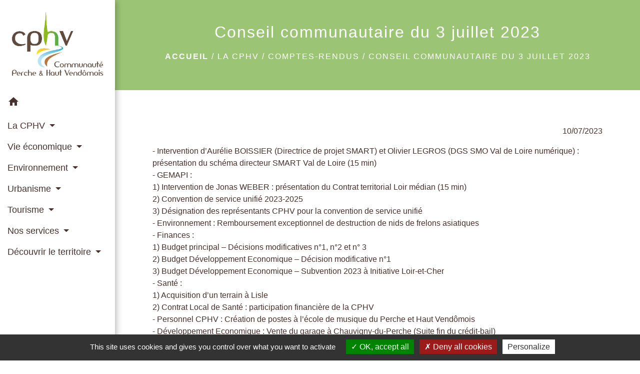

--- FILE ---
content_type: text/html; charset=UTF-8
request_url: https://cphv41.fr/fr/rp/1016641/538930/conseil-communautaire-du-3-juillet-2023
body_size: 15307
content:
<!DOCTYPE html>
<html lang="fr">
<head>
    <title>
            Conseil communautaire du 3 juillet 2023 - CPHV41
    </title>

    <script src="/lib/tarteaucitron/tarteaucitron.js"></script>
    <script>
        var tarteaucitronExpireInDay = true, tarteaucitronForceExpire = 183;

        tarteaucitron.init({
            "privacyUrl": "", /* Privacy policy url */

            "hashtag": "#tarteaucitron", /* Open the panel with this hashtag */
            "cookieName": "tarteaucitron", /* Cookie name */

            "orientation": "bottom", /* Banner position (top - bottom) */

            "showAlertSmall": false, /* Show the small banner on bottom right */
            "cookieslist": true, /* Show the cookie list */

            "showIcon": false, /* Show cookie icon to manage cookies */
            // "iconSrc": "", /* Optionnal: URL or base64 encoded image */
            "iconPosition": "BottomRight", /* Position of the icon between BottomRight, BottomLeft, TopRight and TopLeft */

            "adblocker": false, /* Show a Warning if an adblocker is detected */

            "DenyAllCta": true, /* Show the deny all button */
            "AcceptAllCta": true, /* Show the accept all button when highPrivacy on */
            "highPrivacy": true, /* HIGHLY RECOMMANDED Disable auto consent */

            "handleBrowserDNTRequest": false, /* If Do Not Track == 1, disallow all */

            "removeCredit": false, /* Remove credit link */
            "moreInfoLink": true, /* Show more info link */
            "useExternalCss": false, /* If false, the tarteaucitron.css file will be loaded */

            //"cookieDomain": ".my-multisite-domaine.fr", /* Shared cookie for subdomain website */

            "readmoreLink": "", /* Change the default readmore link pointing to tarteaucitron.io */

            "mandatory": true, /* Show a message about mandatory cookies */

            "listCookieByService": false, /* Show a message about list cookie by service */
            "tarteaucitronForceLanguage" : 'fr',

        });
    </script>

        
<meta name="Description" content="Comptes-rendus et procès verbaux des conseils communautaires de la communauté du Perche &amp; Haut Vendômois">
<meta name="Keywords" content="">
<meta name="viewport" content="width=device-width, initial-scale=1, shrink-to-fit=no">
<meta charset="UTF-8">
        
    

                                        <link rel="apple-touch-icon" href="https://static.neopse.com/thumbs/p/1742/site/2f/5c/2d/2f5c2d9cdf1d5eca480e72b299bb7c44ff5eb728.png?v=v1">
                <link rel="icon" href="https://static.neopse.com/thumbs/p/1742/site/2f/5c/2d/2f5c2d9cdf1d5eca480e72b299bb7c44ff5eb728.png?v=v1">
                        <link href="https://fonts.googleapis.com/css?family=Open+Sans:300,400,700|Material+Icons" rel="stylesheet">

            <link href='/dist/owlcarousel/css/owl.carousel.min.css' rel='stylesheet' type='text/css'>
            <link href='/dist/owlcarousel/css/owl.theme.default.min.css' rel='stylesheet' type='text/css'>
            <link href='/dist/slick/slick.css' rel='stylesheet' type='text/css'>
            <link href='/dist/slick/slick-theme.css' rel='stylesheet' type='text/css'>
            <link href='/dist/fullcalendar/fullcalendar.min.css' rel='stylesheet' type='text/css'>
            <link rel="stylesheet" href="https://cdnjs.cloudflare.com/ajax/libs/bootstrap-select/1.13.2/css/bootstrap-select.min.css">
            <link rel="stylesheet" href="https://cdnjs.cloudflare.com/ajax/libs/bootstrap-multiselect/0.9.13/css/bootstrap-multiselect.css" />
            <link href="/tpl/2/css/style.css" rel="stylesheet" type='text/css'>

            <link href="/lib/splide-4.0.1/css/splide.min.css" rel="stylesheet" type="text/css"/>
            <link href="/lib/splide-4.0.1/css/splide-custom.css" rel="stylesheet" type="text/css"/>

                            <style class="notranslate">.bg_bloc { background-color:  !important; }
        .table td, .table, .table thead th { border-color:  !important; }
        .bg_bloc .dropdown-toggle,
        .bg_bloc .dropdown-menu {
            background-color:  !important;
            border-color:  !important;
        }
        .fc-unthemed th, .fc-unthemed td, .fc-unthemed thead, .fc-unthemed tbody, .fc-unthemed .fc-divider, .fc-unthemed .fc-row, .fc-unthemed .fc-content, .fc-unthemed .fc-popover, .fc-unthemed .fc-list-view, .fc-unthemed .fc-list-heading td{
            border-color:  !important;
        }

        .fc-unthemed thead.fc-head, .fc-unthemed .fc-popover .fc-header{ background-color:  !important; }

        .fc-unthemed td.fc-today{
            background:  !important;
        }

        .cookies .btn{ color:  !important; }header.intro { background-image: url(https://static.neopse.com/medias/p/1742/site/2d/4c/05/2d4c053e2c698f9f990fe60ddcc220e6265d7e89.jpg?v=v1); background-position: center; background-repeat: repeat; }body { background-color: #FFFFFF; }.c_btn { color: #FFFFFF; border-color: #FFFFFF; } .c_btn:hover { background-color: #FFFFFF; } .owl-theme .owl-dots .owl-dot.active span, .owl-theme .owl-dots .owl-dot:hover span, .carousel-indicators .active, .slick-dots li.slick-active button {background: #FFFFFF;opacity: 1;} .carousel-indicators li, .owl-theme .owl-dots .owl-dot span, .slick-dots li button{background-color: #FFFFFF;opacity: 0.5;} .fc-event .fc-title, .fc-event-container{ color: #FFFFFF !important; } .fc-event{ color: #FFFFFF;}.h_btn:hover {
            color: #727272;
        }
        .searchbar .bg_btn { background-color: #727272; }
        .fc-event{ background-color: #727272 !important; border-color: #727272 !important; }.text_bloc {color:#000000 !important;} .bg_bloc .c_text {color:#000000 !important;} .bg_bloc .dropdown-toggle, .bg_bloc .dropdown-menu, .bg_bloc.bootstrap-select .dropdown-toggle::after {color:#000000 !important;} .fc-unthemed thead.fc-head{ color: #000000 !important; } .fc-unthemed td.fc-today{color: #000000 !important;} .cookies .btn{ background-color: #000000 !important; }body, .lead, .heading { font-family: Trebuchet MS, Helvetica, sans-serif !important; }#footer .footer-links.bg { background-color: #333333; }nav.navbar.bg { background-color: #FFFFFF; }body, .c_title, .c_text { color: #45322E; }
        .navbar-toggler.c_text{ border-color: #45322E; }
        .intern-page .en-tete{ border-left-color: #45322E;}
        .bootstrap-select .dropdown-menu li a{
            color: #45322E;
        }
        .c_text .dropdown-toggle { color: #45322E !important; }.searchbar .c_btn { color: #FFFFFF !important; }#footer .footer-links .c_text { color: #FFFFFF; }.searchbar .c_text { color: #45322E; }
        .searchbar ::placeholder { color: #45322E; }#footer .footer-links .c_title { color: #9BC475; } #footer .footer-links .c_title:before { background-color: #9BC475; }nav.navbar .c_text { color: #45322E; } .navbar-toggler.c_text{ border-color: #45322E !important; }nav.navbar .h_text:hover { color: #45322E; }#footer .footer.bg { background-color: #F1F1F1; }.breadcrumb.bg { background-color: #9BC574; }.navbar .dropdown-menu .c_text { color: #45322E; }nav.navbar .dropdown-menu .h_text:hover { color: ; }#footer .c_btn { color: #45322E !important; border-color: #45322E !important; } #footer .c_btn:hover { background-color: #45322E !important; }#footer .h_btn:hover {color: #FFFFFF !important;}#w_headline { background-color: #FFFFFF; }nav.navbar .h_text:hover { background-color: #E7E7E7; }#footer .footer .c_text { color: 45322E  ; }#w_1vqt3uiau .bg { background-color: rgba(0,0,0,0); }#w_1vqt3uiau .bg { background: url(https://static.neopse.com/assets/img/textures/brushed-alum.png?v=v1); background-position: center; background-repeat: repeat; }#w_22faoul8e .bg { background-color: #FFFFFF; }#w_3jd1t3st1 .bg { background-color: #FFFFFF; }#w_3sxx1yyni .bg { background-color: #FFFFFF; }#w_eqmeuac73 .bg { background-color: #ACCCF3; }#w_headline .c_btn { color: #45322E; border-color: #45322E; }
        #w_headline .c_btn:hover { background-color: #45322E; }
        #w_headline .carousel-indicators li { background-color: #45322E;opacity:0.5; }
        #w_headline .carousel-indicators .active { background-color: #45322E;opacity: 1; }#w_w0enmu46a .bg { background-color: #EDEDED; }.breadcrumb.bg .c_text { color: #FFFFFF; }.searchbar .bg_btn { background-color: #9BC475 !important; }.navbar .dropdown-menu .h_text:hover { background-color: #E7E7E7; }#footer .footer .c_title { color: #9BC475; } #footer .footer .c_title:before { background-color: #9BC475; }#w_1vqt3uiau .c_btn, #w_1vqt3uiau .card-icon-date .day { color: #9BC475; border-color: #9BC475; } #w_1vqt3uiau .slick-dots li button { background-color: #9BC475;opacity:0.5; } #w_1vqt3uiau .c_btn:hover, #w_1vqt3uiau .owl-theme .owl-dots .owl-dot.active span, #w_1vqt3uiau .owl-theme .owl-dots .owl-dot:hover span, #w_1vqt3uiau .card-icon-date .month, #w_1vqt3uiau .slick-dots li.slick-active button { background-color: #9BC475; opacity: 1 !important;}#w_1vqt3uiau .h_btn:hover { color: #FFFFFF; }#w_22faoul8e .c_btn { color: #FFFFFF; border-color: #FFFFFF; } #w_22faoul8e .c_btn:hover { background-color: #FFFFFF; } #w_22faoul8e .carousel-indicators li, #w_22faoul8e .slick-dots li button { background-color: #FFFFFF;opacity:0.5; } #w_22faoul8e .carousel-indicators .active, #w_22faoul8e .slick-dots li.slick-active button { background-color: #FFFFFF;opacity: 1 !important; }#w_22faoul8e .h_btn:hover { color: #FFFFFF; }#w_3sxx1yyni .c_btn { color: #45322E; border-color: #45322E; } #w_3sxx1yyni .c_btn:hover { background-color: #45322E; } #w_3sxx1yyni .slick-dots li button { background-color: #45322E;opacity:0.5; } #w_3sxx1yyni .slick-dots li.slick-active button { background-color: #45322E; opacity: 1 !important;}#w_3sxx1yyni .h_btn:hover { color: #FFFFFF; }#w_headline .c_text { color: #9BC475; }#w_izja1bpi8 .c_btn { color: #9BC475; border-color: #9BC475; } #w_izja1bpi8 .c_btn:hover { background-color: #9BC475; }#w_izja1bpi8 .h_btn:hover { color: #FFFFFF; }#w_oneclick .c_text { color: #9BC475; } #w_oneclick .c_text:before { background-color: #9BC475; }.breadcrumb.bg .c_title { color: #FFFFFF; } .breadcrumb.bg .c_title:before { background-color: #FFFFFF; }#w_1vqt3uiau .c_text { color: #45322E; }#w_22faoul8e .c_text { color: #45322E; }#w_3sxx1yyni .c_text { color: #FFFFFF; }#w_oneclick .c_title { color: #FFFFFF; }
        #w_oneclick .c_title:before { background-color: #FFFFFF; }#w_1vqt3uiau .c_title { color: #9BC475; } #w_1vqt3uiau .c_title:before { background-color: #9BC475; }#w_22faoul8e .c_title { color: #000000; } #w_22faoul8e .c_title:before { background-color: #000000; }#w_3jd1t3st1 .c_title { color: #FFFFFF; }
        #w_3jd1t3st1 .c_title:before { background-color: #FFFFFF; }#w_3sxx1yyni .c_title { color: #9BC475; } #w_3sxx1yyni .c_title.dark:before { background-color: #9BC475; }#w_izja1bpi8 .c_title { color: #9BC475; }#w_headline .c_title { display: none; }#w_oneclick .c_title { display: none; }#w_22faoul8e .c_title { display: none; }#w_3jd1t3st1 .c_title { display: none; }#w_3sxx1yyni .c_title { display: inline-block; }#w_izja1bpi8 .c_title { display: inline-block; }#w_oneclick .bg_text { background-color: #FFFFFF; }#w_1vqt3uiau .bg_text { background-color: #FFFFFF; }#w_3sxx1yyni .bg_text { background-color: #9BC574; }</style>
                    
    
    <script src="/js/vendor/jquery-3.2.1.min.js"></script>


    <!-- Matomo -->
    <script>tarteaucitron.user.matomoHost = '//matomo.neopse.com/';</script>
    <!-- End Matomo Code -->
</head>
<body class="bg_body">

<header role="banner"><nav role="navigation" class="navbar navbar-fixed-left bg">
    <div class="ov"></div>

    <div class="container">

        <!-- Logo -->
        <div class="navbar-header">
            <a class="navbar-brand c_text" aria-label="Accueil" href="/fr/">
                                    <h1 class="img">
                        <picture>
                            <source media="(max-width: 991.98px)" srcset="https://static.neopse.com/medias/p/1742/site/a3/97/5d/a3975dce962dc3a106c8cd64db840d71f8e939ef.jpg">
                            <img role="img" src="https://static.neopse.com/medias/p/1742/site/a3/97/5d/a3975dce962dc3a106c8cd64db840d71f8e939ef.jpg" alt="Logo CPHV41" loading="eager">
                        </picture>
                        <span>CPHV41</span>
                    </h1>
                            </a>
        </div>

        <!-- Mobile button -->
        <button class="navbar-toggler c_text"
                type="button"
                data-toggle="collapse"
                data-target="#navbar"
                aria-controls="navbar"
                aria-expanded="false"
                aria-label="Toggle navigation">
            <span class="navbar-toggler-icon">
                <i class="material-icons notranslate">menu</i>
            </span>
        </button>

        <div class="collapse navbar-collapse" id="navbar">
            <ul class="nav navbar-nav">

                <li class="nav-item dropdown">
                    <a class="nav-link c_text h_text" href="/" role="button">
                        <i class="material-icons">home</i>
                    </a>
                </li>
                                    

                                                            <li class="nav-item dropdown">
                            <a class="nav-link dropdown-toggle c_text h_text" href="#" id="menuDropdown1" role="button"
                               data-toggle="dropdown" aria-haspopup="true" aria-expanded="false">
                                La CPHV
                            </a>
                            <div class="dropdown-menu mega-dropdown-menu row bg_text" aria-labelledby="menuDropdown1">
                                                                    <div class="dropdown-menu-image" aria-hidden="true"
                                         style="background-image: url(https://static.neopse.com/thumbs/p/1742/site/67/d6/30/67d6302b3a85b10d9c60079a8f99ed7d77bf3118.png?v=v1);"></div>
                                
                                <div class="divider">
                                                                                                            
                                    
                                                                            <a class="dropdown-item c_text h_text bg_h_text" role="menuitem"
                                           href="/fr/tb/1017148/elus-communautaires-3">
                                            Elus communautaires
                                        </a>
                                    
                                    
                                                                                                                                                
                                                                            <a class="dropdown-item c_text h_text bg_h_text" role="menuitem"
                                           href="/fr/rb/625549/presentation-72">
                                            Présentation
                                        </a>
                                    
                                    
                                    
                                                                                                                                                
                                                                            <a class="dropdown-item c_text h_text bg_h_text" role="menuitem"
                                           href="/fr/rb/625679/marches-publics-70">
                                            Marchés publics
                                        </a>
                                    
                                    
                                    
                                                                                                                                                
                                    
                                                                            <a class="dropdown-item c_text h_text bg_h_text" role="menuitem"
                                           href="/fr/rp/1016641/comptes-rendus-387">
                                            Comptes-rendus
                                        </a>
                                    
                                    
                                                                                                                                                
                                                                            <a class="dropdown-item c_text h_text bg_h_text" role="menuitem"
                                           href="/fr/rb/625731/nos-publications">
                                            Nos publications
                                        </a>
                                    
                                    
                                    
                                                                                                                                                
                                                                            <a class="dropdown-item c_text h_text bg_h_text" role="menuitem"
                                           href="/fr/rb/1727195/nos-evenements-en-image">
                                            Nos évènements en image
                                        </a>
                                    
                                    
                                    
                                                                                                        </div>

                            </div>
                        </li>
                    

                                                            <li class="nav-item dropdown">
                            <a class="nav-link dropdown-toggle c_text h_text" href="#" id="menuDropdown2" role="button"
                               data-toggle="dropdown" aria-haspopup="true" aria-expanded="false">
                                Vie économique
                            </a>
                            <div class="dropdown-menu mega-dropdown-menu row bg_text" aria-labelledby="menuDropdown2">
                                                                    <div class="dropdown-menu-image" aria-hidden="true"
                                         style="background-image: url(https://static.neopse.com/thumbs/p/1742/site/0e/b2/6a/0eb26a4669b2fd4d4566315878045bc363552623.png?v=v1);"></div>
                                
                                <div class="divider">
                                                                                                            
                                    
                                                                            <a class="dropdown-item c_text h_text bg_h_text" role="menuitem"
                                           href="/fr/bu/1016563/artisans-commercants-entreprises-1">
                                            Artisans - Commerçants - Entreprises
                                        </a>
                                    
                                    
                                                                                                                                                
                                                                            <a class="dropdown-item c_text h_text bg_h_text" role="menuitem"
                                           href="/fr/rb/626004/zones-dactivites-2">
                                            Zones d&#039;activités
                                        </a>
                                    
                                    
                                    
                                                                                                                                                
                                                                            <a class="dropdown-item c_text h_text bg_h_text" role="menuitem"
                                           href="/fr/rb/1721930/annonce-demplois-1">
                                            Annonce d&#039;emplois
                                        </a>
                                    
                                    
                                    
                                                                                                                                                
                                                                            <a class="dropdown-item c_text h_text bg_h_text" role="menuitem"
                                           href="/fr/rb/626290/reseau-tres-haut-debit">
                                            Réseau / Très Haut Débit
                                        </a>
                                    
                                    
                                    
                                                                                                                                                
                                                                            <a class="dropdown-item c_text h_text bg_h_text" role="menuitem"
                                           href="/fr/rb/1188748/aides-aux-entreprises-3">
                                            Aides aux entreprises
                                        </a>
                                    
                                    
                                    
                                                                                                        </div>

                            </div>
                        </li>
                    

                                                            <li class="nav-item dropdown">
                            <a class="nav-link dropdown-toggle c_text h_text" href="#" id="menuDropdown3" role="button"
                               data-toggle="dropdown" aria-haspopup="true" aria-expanded="false">
                                Environnement
                            </a>
                            <div class="dropdown-menu mega-dropdown-menu row bg_text" aria-labelledby="menuDropdown3">
                                                                    <div class="dropdown-menu-image" aria-hidden="true"
                                         style="background-image: url(https://static.neopse.com/thumbs/p/1742/site/88/ab/d0/88abd0a4d4b443dde0eac2ada7d2bc1e4d889924.png?v=v1);"></div>
                                
                                <div class="divider">
                                                                                                            
                                                                            <a class="dropdown-item c_text h_text bg_h_text" role="menuitem"
                                           href="/fr/rb/626316/gemapi-2">
                                            GemaPi
                                        </a>
                                    
                                    
                                    
                                                                                                                                                
                                                                            <a class="dropdown-item c_text h_text bg_h_text" role="menuitem"
                                           href="/fr/rb/626329/assainissement-17">
                                            Assainissement
                                        </a>
                                    
                                    
                                    
                                                                                                                                                
                                                                            <a class="dropdown-item c_text h_text bg_h_text" role="menuitem"
                                           href="/fr/rb/626459/collecte-des-ordures-menageres">
                                            Collecte des ordures ménagères
                                        </a>
                                    
                                    
                                    
                                                                                                        </div>

                            </div>
                        </li>
                    

                                                            <li class="nav-item dropdown">
                            <a class="nav-link dropdown-toggle c_text h_text" href="#" id="menuDropdown4" role="button"
                               data-toggle="dropdown" aria-haspopup="true" aria-expanded="false">
                                Urbanisme
                            </a>
                            <div class="dropdown-menu mega-dropdown-menu row bg_text" aria-labelledby="menuDropdown4">
                                                                    <div class="dropdown-menu-image" aria-hidden="true"
                                         style="background-image: url(https://static.neopse.com/thumbs/p/1742/site/e2/5d/b2/e25db2f6951d03646a0e31d3e63d542d56341360.png?v=v1);"></div>
                                
                                <div class="divider">
                                                                                                            
                                                                            <a class="dropdown-item c_text h_text bg_h_text" role="menuitem"
                                           href="/fr/rb/1763491/service-instructeur-ads">
                                            Service instructeur ADS
                                        </a>
                                    
                                    
                                    
                                                                                                                                                
                                                                            <a class="dropdown-item c_text h_text bg_h_text" role="menuitem"
                                           href="/fr/rb/626485/plan-local-durbanisme-intercommunal-2">
                                            Plan local d&#039;urbanisme intercommunal
                                        </a>
                                    
                                    
                                    
                                                                                                                                                
                                                                            <a class="dropdown-item c_text h_text bg_h_text" role="menuitem"
                                           href="/fr/rb/626823/scot-8">
                                            SCOT
                                        </a>
                                    
                                    
                                    
                                                                                                        </div>

                            </div>
                        </li>
                    

                                                            <li class="nav-item dropdown">
                            <a class="nav-link dropdown-toggle c_text h_text" href="#" id="menuDropdown5" role="button"
                               data-toggle="dropdown" aria-haspopup="true" aria-expanded="false">
                                Tourisme
                            </a>
                            <div class="dropdown-menu mega-dropdown-menu row bg_text" aria-labelledby="menuDropdown5">
                                                                    <div class="dropdown-menu-image" aria-hidden="true"
                                         style="background-image: url(https://static.neopse.com/thumbs/p/1742/site/e2/8a/27/e28a2777136fe529ee759c04696586e90821676a.png?v=v1);"></div>
                                
                                <div class="divider">
                                                                                                            
                                                                            <a class="dropdown-item c_text h_text bg_h_text" role="menuitem"
                                           href="/fr/rb/626862/loffice-de-tourisme">
                                            L&#039;office de tourisme
                                        </a>
                                    
                                    
                                    
                                                                                                        </div>

                            </div>
                        </li>
                    

                                                            <li class="nav-item dropdown">
                            <a class="nav-link dropdown-toggle c_text h_text" href="#" id="menuDropdown6" role="button"
                               data-toggle="dropdown" aria-haspopup="true" aria-expanded="false">
                                Nos services
                            </a>
                            <div class="dropdown-menu mega-dropdown-menu row bg_text" aria-labelledby="menuDropdown6">
                                
                                <div class="divider">
                                                                                                            
                                    
                                                                            <a class="dropdown-item c_text h_text bg_h_text" role="menuitem"
                                           href="/fr/as/1016524/associations-63">
                                            Associations
                                        </a>
                                    
                                    
                                                                                                                                                
                                                                            <a class="dropdown-item c_text h_text bg_h_text" role="menuitem"
                                           href="/fr/rb/628708/ecole-de-musique-15">
                                            Ecole de Musique
                                        </a>
                                    
                                    
                                    
                                                                                                                                                
                                                                            <a class="dropdown-item c_text h_text bg_h_text" role="menuitem"
                                           href="/fr/rb/628721/education-5">
                                            Education
                                        </a>
                                    
                                    
                                    
                                                                                                                                                
                                                                            <a class="dropdown-item c_text h_text bg_h_text" role="menuitem"
                                           href="/fr/rb/628825/enfance-jeunesse-25">
                                            Enfance / Jeunesse
                                        </a>
                                    
                                    
                                    
                                                                                                                                                
                                                                            <a class="dropdown-item c_text h_text bg_h_text" role="menuitem"
                                           href="/fr/rb/628916/espace-socio-culturel">
                                            Espace Socio-culturel
                                        </a>
                                    
                                    
                                    
                                                                                                                                                
                                                                            <a class="dropdown-item c_text h_text bg_h_text" role="menuitem"
                                           href="/fr/rb/654994/equipements-sportifs-19">
                                            Equipements sportifs
                                        </a>
                                    
                                    
                                    
                                                                                                                                                
                                                                            <a class="dropdown-item c_text h_text bg_h_text" role="menuitem"
                                           href="/fr/rb/628955/habitat-8">
                                            Habitat
                                        </a>
                                    
                                    
                                    
                                                                                                                                                
                                                                            <a class="dropdown-item c_text h_text bg_h_text" role="menuitem"
                                           href="/fr/rb/629033/mediatheques-et-bibliotheques">
                                            Médiathèques et bibliothèques
                                        </a>
                                    
                                    
                                    
                                                                                                                                                
                                                                            <a class="dropdown-item c_text h_text bg_h_text" role="menuitem"
                                           href="/fr/rb/629163/permanences-8">
                                            Permanences
                                        </a>
                                    
                                    
                                    
                                                                                                                                                
                                    
                                                                            <a class="dropdown-item c_text h_text bg_h_text" role="menuitem"
                                           href="/fr/he/1016485/professionnels-de-sante-11">
                                            Professionnels de santé
                                        </a>
                                    
                                    
                                                                                                                                                
                                                                            <a class="dropdown-item c_text h_text bg_h_text" role="menuitem"
                                           href="/fr/rb/629410/services-aux-publics">
                                            Services aux publics
                                        </a>
                                    
                                    
                                    
                                                                                                                                                
                                                                            <a class="dropdown-item c_text h_text bg_h_text" role="menuitem"
                                           href="/fr/rb/629579/transports-46">
                                            Transports
                                        </a>
                                    
                                    
                                    
                                                                                                        </div>

                            </div>
                        </li>
                    

                                                            <li class="nav-item dropdown">
                            <a class="nav-link dropdown-toggle c_text h_text" href="#" id="menuDropdown7" role="button"
                               data-toggle="dropdown" aria-haspopup="true" aria-expanded="false">
                                Découvrir le territoire
                            </a>
                            <div class="dropdown-menu mega-dropdown-menu row bg_text" aria-labelledby="menuDropdown7">
                                                                    <div class="dropdown-menu-image" aria-hidden="true"
                                         style="background-image: url(https://static.neopse.com/thumbs/p/1742/site/fb/e6/7a/fbe67a5d1be0803174a569009bc6db4278578475.png?v=v1);"></div>
                                
                                <div class="divider">
                                                                                                            
                                    
                                                                            <a class="dropdown-item c_text h_text bg_h_text" role="menuitem"
                                           href="/fr/tt/1017109/les-23-communes">
                                            Les 23 communes
                                        </a>
                                    
                                    
                                                                                                        </div>

                            </div>
                        </li>
                    

                
                            </ul>
        </div>
    </div>
</nav>
</header>

<main role="main">
        <div class="main intern-page">
        <header class="d-flex align-items-center breadcrumb bg">
    <div class="ov"></div>
    <div class="container text-center">
        <h1 class="title c_title">Conseil communautaire du 3 juillet 2023</h1>

                        <nav class="ariane c_text">
    <span><a href="/fr/" class="font-weight-bold">Accueil</a></span>
            / <a href="/fr/">La CPHV</a>
            / <a href="/fr/rp/1016641/comptes-rendus-387">Comptes-rendus</a>
            / <a href="/fr/rp/1016641/538930/conseil-communautaire-du-3-juillet-2023">Conseil communautaire du 3 juillet 2023</a>
    </nav>
                </div>
</header>
        <!-- Contenu -->
        <section class="container wrapper bg_wrapper c_wrapper">
            <div class="ov bgw"></div>

            <div class="main-content">

                <div class="row">
                    <div class="col col-lg">

                        <div class="mb-4 ckeditor_info">
                            <p class="text-right">
                                10/07/2023
                            </p>
                            <p>- Intervention d&rsquo;Aur&eacute;lie BOISSIER (Directrice de projet SMART) et Olivier LEGROS (DGS SMO Val de Loire num&eacute;rique)&nbsp;: pr&eacute;sentation du sch&eacute;ma directeur SMART Val de Loire (15 min)<br />
- GEMAPI&nbsp;:<br />
1) Intervention de Jonas WEBER&nbsp;: pr&eacute;sentation du Contrat territorial Loir m&eacute;dian (15 min)<br />
2) Convention de service unifi&eacute; 2023-2025<br />
3) D&eacute;signation des repr&eacute;sentants CPHV pour la convention de service unifi&eacute;<br />
- Environnement&nbsp;: Remboursement exceptionnel de destruction de nids de frelons asiatiques<br />
- Finances&nbsp;:<br />
1) Budget principal &ndash; D&eacute;cisions modificatives n&deg;1, n&deg;2 et n&deg; 3<br />
2) Budget D&eacute;veloppement Economique &ndash; D&eacute;cision modificative n&deg;1<br />
3) Budget D&eacute;veloppement Economique &ndash; Subvention 2023 &agrave; Initiative Loir-et-Cher<br />
- Sant&eacute;&nbsp;:<br />
1) Acquisition d&rsquo;un terrain &agrave; Lisle<br />
2) Contrat Local de Sant&eacute;&nbsp;: participation financi&egrave;re de la CPHV<br />
- Personnel CPHV&nbsp;: Cr&eacute;ation de postes &agrave; l&rsquo;&eacute;cole de musique du Perche et Haut Vend&ocirc;mois<br />
- D&eacute;veloppement Economique&nbsp;: Vente du garage &agrave; Chauvigny-du-Perche (Suite fin du cr&eacute;dit-bail)<br />
- Urbanisme&nbsp;:<br />
1) Rapport de compatibilit&eacute; PLUi/SCOT<br />
2) SCOT - Rapport d&rsquo;activit&eacute;s 2022<br />
- Ev&eacute;nementiels&nbsp;: Festill&eacute;sime 2024<br />
1) Communes d&rsquo;accueil<br />
2) Demandes de subvention au D&eacute;partement<br />
3) Tarification<br />
- Tourisme :<br />
1) Avenant n&deg;1 (Saint-Hilaire la Gravelle) au PDIPR<br />
2) Vall&eacute;e du Loir &agrave; V&eacute;lo&nbsp;: Convention de partenariat 2023-2025<br />
3) Avenant n&deg;2 &agrave; la convention avec Val de Loire Num&eacute;rique pour financement du wifi-tourisme<br />
- Logements &agrave; Ouzouer-le Doyen&nbsp;: Avenant en moins-value au march&eacute; (lot 9 Electricit&eacute;)<br />
- Ecomobilit&eacute;&nbsp;: Avenant au march&eacute; de travaux<br />
- Questions diverses</p>
                        </div>

                        <!-- Code HTML -->
                        <div class="mb-4">
                            
                        </div>
                        <!-- Fin code html -->

                        <div class="info-background col bg_bloc text_bloc">
    <div>
        <h2 class="title mb-3 dark">Pièces jointes</h2>
        <div class="d-flex flex-wrap">
            <div class="d-flex flex-column">
                                                                                                                        <a href="https://api.neopse.com/rest/site/files/download/1393960" target="_blank" class="text-decoration" data-toggle="tooltip" title="Télécharger le document">
                        <i class="material-icons align-middle">file_download</i>
                        Liste des délibérations 07-23.pdf (PDF - 0.08Mo)
                    </a>
                                                                                                                        <a href="https://api.neopse.com/rest/site/files/download/1436468" target="_blank" class="text-decoration" data-toggle="tooltip" title="Télécharger le document">
                        <i class="material-icons align-middle">file_download</i>
                        Délibérations 03-07-23.pdf (PDF - 3.18Mo)
                    </a>
                                                                                                                        <a href="https://api.neopse.com/rest/site/files/download/1446918" target="_blank" class="text-decoration" data-toggle="tooltip" title="Télécharger le document">
                        <i class="material-icons align-middle">file_download</i>
                        PV 03-07-23.pdf (PDF - 2.18Mo)
                    </a>
                            </div>
        </div>
    </div>
</div>
    
                    </div>

                                    </div>
            </div>
        </section>
    </div>
</main>

<div class="main">
                
    
    <div id="footer">
    <footer role="contentinfo" class="footer footer1 bg">
        <div class="ov"></div>
        <div class="container d-flex flex-wrap">
            <div class="footer-container">
                <h2 class="title light c_title d_title btn-line"><a
        href="/fr/ct/1015315/contacts-696">Contacts</a></h2>
<div class="footer-box">
    <div class="contact c_text">
        <p class="font-weight-bold mb-0">Communauté de Communes du Perche et Haut Vendômois</p>
        <p class="mb-0">Place Pierre Genevée</p>
        <p class="mb-0">41160 Fréteval - FRANCE</p>
         <p class="mb-0"><a href="tel:+33254827491">+33 2 54 82 74 91</a>
            </p>
                    <p class="mb-0"><a href="#" data-toggle="modal" data-target="#contactFormContactFooter" class="btn-outline c_btn h_btn">Contact par formulaire</a>
            </p>
        
            </div>
</div>


                <div class="social-media">
    <ul class="c_text">
                    <li><a href="https://www.facebook.com/ComPercheHautVendomois" class="icon-facebook" title="facebook" target="_blank"></a></li>
                                                                                                                                                            </ul>
</div>

                                
            </div>
        </div>
    </footer>

    <section class="bg footer-links footer2">
        <div class="ov"></div>
        <div class="container d-flex flex-wrap">
            <div class="footer-container">
    <h2 class="title-container clearfix mb-3">
                    <a href="/fr/lk/1015510/liens-738"
                class="title c_title d_title">Liens</a>
            </h2>
    <div class="links c_text row linksCustom">
                    <p class="col-8 col-md-8">
                <a href="https://www.pilote41.fr/" target="_blank">Observatoire 41</a>
            </p>
                    <p class="col-8 col-md-8">
                <a href="https://www.service-public.fr/" target="_blank">Service public</a>
            </p>
                    <p class="col-8 col-md-8">
                <a href="https://www.facebook.com/ComPercheHautVendomois/" target="_blank">Facebook de la CPHV</a>
            </p>
                    <p class="col-8 col-md-8">
                <a href="https://tourisme-cphv.fr/" target="_blank">Office de tourisme de la CPHV</a>
            </p>
            </div>
</div>



                <div class="footer-container">
        <h2 class="title c_title d_title">Partenaires</h2>
        <div class="footer-box twinning">
                                                <div class="d-block">
                        <a href="https://www.departement41.fr/" class="mb-2 c_text" target="_blank">
                            <img role="img" src="https://static.neopse.com/medias/p/1742/site/df/b0/9d/dfb09d2f89ca3c40e652cd45b0d98fef6fc1ac7e.jpg?v=v1"
                                 alt="" class="mr-2">Departement Loir-et-Cher </a>
                    </div>
                                                                <div class="d-block">
                        <a href="https://www.centre-valdeloire.fr/" class="mb-2 c_text" target="_blank">
                            <img role="img" src="https://static.neopse.com/medias/p/1742/site/e0/4c/2a/e04c2a3522b556bc8a82fdfa8a6fc44a6a4389ba.png?v=v1"
                                 alt="" class="mr-2">Région Centre-Val de Loire </a>
                    </div>
                                                                <div class="d-block">
                        <a href="https://www.loir-et-cher.gouv.fr/" class="mb-2 c_text" target="_blank">
                            <img role="img" src="https://static.neopse.com/medias/p/1742/site/2e/d8/1d/2ed81df8de1b8e786f4b7cd1f68d281ccd0289b7.png?v=v1"
                                 alt="" class="mr-2">Préfecture de Loir-et-Cher </a>
                    </div>
                                    </div>
    </div>


        </div>
        <div class="container d-flex flex-wrap" style="justify-content:center;">
            <p class="mt-0 mb-0 c_text"><a href="/fr/li/1015354/mentions-legales-783">Mentions légales</a></p>
            <span class="c_text" style="margin: 0 8px;">-</span>
            <p class="mt-0 mb-0 c_text"><a href="/fr/1015354/politique-confidentialite">Politique de confidentialité</a></p>
            <span class="c_text" style="margin: 0 8px;">-</span>
            <p class="mt-0 mb-0 c_text"><a href="/fr/accessibilite">Accessibilité</a></p>
            <span class="c_text" style="margin: 0 8px;">-</span>
            
            <p class="mt-0 mb-0 c_text"><a href="/fr/sm/45284/plan-du-site-1" >Plan du site</a></p>
            <span class="c_text" style="margin: 0 8px;">-</span>
            <p class="mt-0 mb-0 c_text"><a href="#tarteaucitron">Gestion des cookies</a></p>
        </div>
    </section>
</div>

<div class="modal fade" id="contactFormContactFooter" tabindex="-1" role="dialog" aria-labelledby="modalFooter-label" aria-hidden="true"
     style="color:initial;-webkit-transform: translateZ(0);transform: translateZ(0);">
    <div class="modal-dialog" role="document">
        <div class="modal-content">
            <button type="button" class="close" data-dismiss="modal" aria-label="Close">
                <span aria-hidden="true">&times;</span>
            </button>

            <div class="modal-header bg_bloc text_bloc">
                <h5 id="modalFooter-label" class="modal-title font-weight-bold dark text_bloc">Formulaire de contact</h5>
            </div>
            <form id="contactFormFooter" action="/formMdContact" method="post"
                  novalidate enctype="multipart/form-data">
                <div class="modal-body pb-0">

                                            <p class="title field-wrapper">Contact par email</p>
<hr>                                            <div class="form-group position-relative">
    <div><label for="2_input">Nom et prénom</label><span>*</span></div>
    <input type="text" name="2_input" class="form-control" id="2_input" aria-describedby="2_inputHelp">
        <span class="form-error requirements" id="2_input-error" role="alert">Ce champ est obligatoire</span>
</div>                                            <div class="form-group">
    <div><label for="3_email">Adresse mail</label><span>*</span></div>
    <input type="email" name="3_email" class="form-control" id="3_email"
           aria-describedby="Adresse mail">
        <span class="form-error requirements" id="3_email-error" role="alert">Ce champ est obligatoire</span>
</div>                                            <div class="form-group position-relative">
    <div><label for="4_input">Sujet du message</label><span>*</span></div>
    <input type="text" name="4_input" class="form-control" id="4_input" aria-describedby="4_inputHelp">
        <span class="form-error requirements" id="4_input-error" role="alert">Ce champ est obligatoire</span>
</div>                                            <div class="form-group position-relative">
    <div><label for="5_textarea">Message</label><span>*</span>
    </div>
    <textarea name="5_textarea" class="form-control pl-0" id="5_textarea" rows="3"></textarea>
        <span class="form-error requirements" id="5_textarea-error" role="alert">Ce champ est obligatoire</span>
</div>                    
                    <div class="form-group">
    <div class="h-recaptcha m-auto d-inline-block"></div>
    <div class="form-error requirements" id="h-captcha-response-error" role="alert">Ce champ est obligatoire
    </div>
</div>                </div>
                <div class="modal-footer">
                                        <button id="formContactForm" type="submit" class="btn-outline btn-right c_btn h_btn formContactForm">Envoyer</button>
                </div>
                <div class="m-3">
                    Les informations recueillies &agrave; partir de ce formulaire sont n&eacute;cessaires &agrave; la gestion de votre demande. Vos donn<span style="color:null"><span style="background-color:null">&eacute;es personnelles re&ccedil;ues sont conserv&eacute;es par notre Structure pendant toute la dur&eacute;e n&eacute;cessaire au traitement de votre demande.&nbsp;</span></span><br />
&nbsp;
                </div>
            </form>

            <div id="messageSendedFormContactFooter" class="form-message-sent" style="display: none">
                <p role="status">Le message a bien été envoyé à la Communauté du Perche &amp; Haut Vendômois. Nous vous remercions.</p>
            </div>
        </div>
    </div>
</div>
    <div class="footer-bottom" style="position: relative;">
	<div class="container">
		<p>

			<a href="https://reseaudescommunes.fr/?utm_source=rdcclients&utm_medium=footerlink" target="_blank">
				<img role="img" src="/images/rdc-logo-footer-2.png" alt="Logo Réseau des Communes" class="img-fluid">
				Site créé en partenariat avec Réseau des Communes
			</a>
		</p>
	</div>
</div>

    
</div>

            <div id="previewModalImage" class="modal">

                <!-- The Close Button -->
                <span id="closePreviewImage" class="close">&times;</span>

                <!-- Navigation Buttons -->
                <a id="prevImage" class="modal-nav prev" href="javascript:void(0)">&#10094;</a>
                <a id="nextImage" class="modal-nav next" href="javascript:void(0)">&#10095;</a>

                <!-- Image Counter -->
                <div id="imageCounter" class="image-counter"></div>

                <!-- Modal Content (The Image) -->
                <div id="containerPreviewImage"><img role="img" class="modal-content" alt=""></div>

                <!-- Modal Caption (Image Text) -->
                <div id="captionPreviewImage"></div>
            </div>
        
                    <script>
                (function() {
                    // Get the modal elements
                    const modal = document.getElementById('previewModalImage');
                    const modalImg = modal.querySelector('img');
                    const captionText = document.getElementById('captionPreviewImage');
                    const closePreviewImage = document.getElementById('closePreviewImage');
                    const prevBtn = document.getElementById('prevImage');
                    const nextBtn = document.getElementById('nextImage');
                    const imageCounter = document.getElementById('imageCounter');
                    
                    let currentImages = [];
                    let currentIndex = 0;

                    // Helper function to check if element is visible
                    function isVisible(element) {
                        return element && element.offsetParent !== null;
                    }

                    // Helper function to toggle element visibility
                    function toggleElement(element, show) {
                        if (element) {
                            element.style.display = show ? 'block' : 'none';
                        }
                    }

                    // Function to update the modal with a specific image
                    function updateModal(index) {
                        if (currentImages.length === 0) return;
                        
                        currentIndex = index;
                        const img = currentImages[currentIndex];
                        modalImg.setAttribute('src', img.src);
                        modalImg.setAttribute('alt', img.alt || '');
                        captionText.innerHTML = img.alt || '';
                        
                        // Update counter
                        imageCounter.textContent = (currentIndex + 1) + ' / ' + currentImages.length;
                        
                        // Show/hide navigation buttons
                        const showNav = currentImages.length > 1;
                        toggleElement(prevBtn, showNav);
                        toggleElement(nextBtn, showNav);
                        toggleElement(imageCounter, showNav);
                    }

                    // Function to show next image
                    function showNext() {
                        if (currentImages.length === 0) return;
                        currentIndex = (currentIndex + 1) % currentImages.length;
                        updateModal(currentIndex);
                    }

                    // Function to show previous image
                    function showPrev() {
                        if (currentImages.length === 0) return;
                        currentIndex = (currentIndex - 1 + currentImages.length) % currentImages.length;
                        updateModal(currentIndex);
                    }

                    // Helper function to find closest ancestor with class
                    function closest(element, selector) {
                        if (!element) return null;
                        
                        // For class selector (e.g., '.splide__slide')
                        if (selector.startsWith('.')) {
                            const className = selector.slice(1);
                            let current = element;
                            while (current && current !== document) {
                                if (current.classList && current.classList.contains(className)) {
                                    return current;
                                }
                                current = current.parentElement;
                            }
                        }
                        return null;
                    }

                    // When clicking on an image
                    document.addEventListener('click', function(e) {
                        const target = e.target;
                        // Check if clicked element is an image with class .img or .main-img inside .splide
                        if (target.tagName === 'IMG' && 
                            (target.classList.contains('img') || target.classList.contains('main-img')) &&
                            closest(target, '.splide')) {
                            
                            // Find the clicked image's parent slide
                            const clickedSlide = closest(target, '.splide__slide');
                            if (!clickedSlide) return;
                            
                            // Find the list that contains this slide
                            const splideList = closest(clickedSlide, '.splide__list');
                            if (!splideList) return;
                            
                            // Get all slides from this specific list
                            const allSlides = splideList.querySelectorAll('.splide__slide');
                            
                            // Get all images from these slides only, deduplicating by src
                            // (Splide duplicates slides in loop mode, so we need to filter duplicates)
                            currentImages = [];
                            const seenSrcs = new Set();
                            const clickedSrc = target.src;
                            
                            allSlides.forEach(function(slide) {
                                const slideImg = slide.querySelector('.img, .main-img');
                                if (slideImg) {
                                    const imgSrc = slideImg.src;
                                    // Only add if we haven't seen this src before
                                    if (!seenSrcs.has(imgSrc)) {
                                        seenSrcs.add(imgSrc);
                                        currentImages.push(slideImg);
                                    }
                                }
                            });
                            
                            // Find the index of the clicked image by src (to handle duplicates)
                            currentIndex = currentImages.findIndex(function(img) {
                                return img.src === clickedSrc;
                            });
                            
                            if (currentIndex === -1) {
                                currentIndex = 0; // Fallback to first image
                            }
                            
                            // Update and show modal
                            updateModal(currentIndex);
                            modal.style.display = 'block';
                        }
                    });

                    // Navigation button handlers
                    if (nextBtn) {
                        nextBtn.addEventListener('click', function (e) {
                            e.preventDefault();
                            e.stopPropagation();
                            showNext();
                        });
                    }

                    if (prevBtn) {
                        prevBtn.addEventListener('click', function (e) {
                            e.preventDefault();
                            e.stopPropagation();
                            showPrev();
                        });
                    }

                    // Keyboard navigation
                    document.addEventListener('keydown', function (e) {
                        // Check if modal is visible by checking display style
                        const isModalVisible = modal.style.display !== 'none' && 
                                             (modal.style.display === 'block' || 
                                              window.getComputedStyle(modal).display !== 'none');
                        
                        if (isModalVisible) {
                            if (e.key === 'ArrowRight' || e.keyCode === 39) {
                                e.preventDefault();
                                showNext();
                            } else if (e.key === 'ArrowLeft' || e.keyCode === 37) {
                                e.preventDefault();
                                showPrev();
                            } else if (e.key === 'Escape' || e.keyCode === 27) {
                                e.preventDefault();
                                e.stopPropagation();
                                modal.style.display = 'none';
                            }
                        }
                    });

                    // When the user clicks on <span> (x), close the modal
                    if (closePreviewImage) {
                        closePreviewImage.addEventListener('click', function () {
                            modal.style.display = 'none';
                        });
                    }

                    // Close modal when clicking outside the image
                    modal.addEventListener('click', function (e) {
                        if (e.target === modal) {
                            modal.style.display = 'none';
                        }
                    });
                })();
            </script>
        
    <script src="/js/vendor/popper.min.js"></script>
    <script src="/js/vendor/bootstrap.min.js"></script>
    <!-- Carousel -->
    <script src='/dist/owlcarousel/js/owl.carousel.min.js'></script>
    <script src='/dist/owlcarousel/js/owl.linked.js'></script>
    <script src='/dist/slick/slick.js'></script>

    <script src="/lib/splide-4.0.1/js/splide.min.js"></script>
    <script src="/lib/splide-4.0.1/extensions/autoscroll/js/splide-extension-auto-scroll.min.js"></script>


        <script src="https://cdnjs.cloudflare.com/ajax/libs/bootstrap-select/1.13.2/js/bootstrap-select.min.js"></script>

    <!-- Custom JS -->
    <script src="/js/shared.js?v1"></script>
    <script src="/tpl/2/js/main.js"></script>
    <script src="/lib/chartjs/Chart.js"></script>
    <script src="https://cdnjs.cloudflare.com/ajax/libs/bootstrap-multiselect/0.9.13/js/bootstrap-multiselect.js"></script>

        <script type="text/javascript">

        tarteaucitron.user.matomoId = 6;
        (tarteaucitron.job = tarteaucitron.job || []).push('matomohightrack');


        (tarteaucitron.job = tarteaucitron.job || []).push('youtube');
        (tarteaucitron.job = tarteaucitron.job || []).push('dailymotion');
        (tarteaucitron.job = tarteaucitron.job || []).push('vimeo');
        (tarteaucitron.job = tarteaucitron.job || []).push('othervideo');

            </script>

    <script>
        (function(i,s,o,g,r,a,m){i['InstanaEumObject']=r;i[r]=i[r]||function(){
            (i[r].q=i[r].q||[]).push(arguments)},i[r].l=1*new Date();a=s.createElement(o),
            m=s.getElementsByTagName(o)[0];a.async=1;a.src=g;m.parentNode.insertBefore(a,m)
        })(window,document,'script','//eum.instana.io/eum.min.js','ineum');
        ineum('reportingUrl', 'https://eum-eu-west-1.instana.io');
        ineum('apiKey', '9yG9cnlKTcS4le-zMVtBJA');

        // set the name of a page on which this load/errors/calls happened
        ineum('page', 'front-site');
    </script>

    <script src="https://js.hcaptcha.com/1/api.js?hl=fr&onload=CaptchaCallback&render=explicit" async defer></script>

    <script type="text/javascript">
        var CaptchaCallback = function () {
            $('.h-recaptcha').each(function (index, el) {
                hcaptcha.render(el, {'sitekey': 'f5095cfb-139b-47da-88e2-f0d2e7485392'});
            });
        };
    </script>

    <script>
        $(document).ready(function () {

            $('.selectpicker').selectpicker();

            // Smooth scroll
            $("a[href*='#']:not([href='#'])").click(function () {
                if (location.hostname == this.hostname && this.pathname.replace(/^\//, "") == location.pathname.replace(/^\//, "")) {
                    var anchor = $(this.hash);
                    anchor = anchor.length ? anchor : $("[name=" + this.hash.slice(1) + "]");

                    if (anchor.length) {
                        $("html, body").animate({scrollTop: anchor.offset().top - 90}, 1500);
                    }
                }
            });

            var input = $('input[type=file]');

            input.on('change', function () {
                var list = $(this).parent().parent().parent().parent().find($('.listFiles'));
                list.empty();

                for (var x = 0; x < this.files.length; x++) {
                    var newFile = '<li>Fichier joint :  ' + this.files[x].name + ' ('+humanFileSize(this.files[x].size)+')</li>';
//                    li.innerHTML = 'File ' + (x + 1) + ':  ' + input.files[x].name;
                    list.append(newFile);
                }
            });

            $('.form-error').hide();
            $('#contactFormFooter').submit(function (e) {
                let form = $(this);

                $.ajax({
                    type: "POST",
                    url: form.attr('action'),
                    data: new FormData(form[0]),
                    contentType: false,
                    processData: false,
                    beforeSend: function () {
                        form.find('.form-error').hide();
                        $('.formContactForm').attr('disabled', true);
                    },
                    success: function (response) {
                        hcaptcha.reset();

                        if (response.status === 'KO') {
                            let errors = response.errors;
                            for (let index in errors) {
                                if (errors.hasOwnProperty(index)) {
                                    let attr = errors[index];
                                    let error = attr[Object.keys(attr)[0]];
                                    form.find('#' + index + '-error').text(error).show();
                                }
                            }
                        }
                        else {

                            $('#contactFormFooter').css('display', 'none');
                            $('#messageSendedFormContactFooter').css('display', '');
                            form[0].reset();
                        }
                    },
                    complete: function () {

                        $('.formContactForm').removeAttr('disabled');
                    }
                });

                return false;
            });

            $('#contactFormContactFooter').on('hidden.bs.modal', function () {
                $('#contactFormFooter')[0].reset();

                $('#contactFormFooter').css('display', '');

                $('#messageSendedFormContactFooter').css('display', 'none');

                $('.form-error').hide();

                $('.listFiles').empty();

                hcaptcha.reset();
            });
        });

        function humanFileSize(size) {
            var i = Math.floor(Math.log(size) / Math.log(1024));
            return ( size / Math.pow(1024, i) ).toFixed(1) * 1 + ' ' + ['B', 'kB', 'MB', 'GB', 'TB'][i];
        }
    </script>

    <script>
        $(function () {


            var numberAlerts = false;

            var allAlerts = $('#alertsModal').find($('.alertsInfo'));

            numberAlerts = allAlerts.length;

            allAlerts.each(function (index) {

                if (!sessionStorage.getItem("_nps_cookie_accept_alerts" + $(this).attr('data-id') + "")) {

                    if(index == 0){
                        $('#header'+$(this).attr('data-id')+'').removeClass('d-none');
                    }

                    $('#alertsModal').modal('show');
                } else {
                    $(this).remove();
                    $('#header'+$(this).attr('data-id')+'').remove();
                    numberAlerts = numberAlerts - 1;
                    setActiveAndDecrementNumber();
                }

            });

            $('.acceptCookiesAlerts').on('click', function (e) {
                e.preventDefault();

                var currentDataId = $(this).attr('data-id');

                sessionStorage.setItem('_nps_cookie_accept_alerts' + currentDataId + '', '1');

                numberAlerts = numberAlerts - 1;

                var currentParentNode = $(this).parent().parent().parent();

                currentParentNode.removeClass('active');
                $('#header'+currentDataId+'').remove();
                currentParentNode.remove();

                setActiveAndDecrementNumber();

                setTitle();
            });

            function setActiveAndDecrementNumber() {
                var newListOfAlerts = $('#alertsModal').find($('.alertsInfo'));

                newListOfAlerts.each(function (index, e) {
                    if (index == 0) {
                        $(this).addClass('active');
                        $('#header'+$(this).attr('data-id')+'').removeClass('d-none');
                    }
                });

                if (numberAlerts == 0) {
                    $('#alertsModal').modal('hide');
                }
            }



            var currentColorControl = '#212529';

            $('#controlPrev').css('color', 'initial !important');
            $('#controlNext').css('color', 'initial !important');

            $('#controlNext').on('click',function(){
                setTimeout(function(){
                    setTitle();
                    }, 1000);
            });

            $('#controlPrev').on('click',function(){
                setTimeout(function(){
                    setTitle();
                }, 1000);
            });

            $('#controlPrev').on('mouseover', function () {

                $(this).css('color', 'initial !important');
            });

            $('#controlNext').on('mouseover', function () {

                $(this).css('color', 'initial !important');
            });

            function setTitle(){
                $('.titleHeaderAlerts').addClass('d-none');
                var currentId = $('.carousel-item.active').attr('data-id');
                $('#header'+currentId+'').removeClass('d-none');
            }
        });
    </script>

    <script type="text/javascript">
            </script>
</body>
</html>
